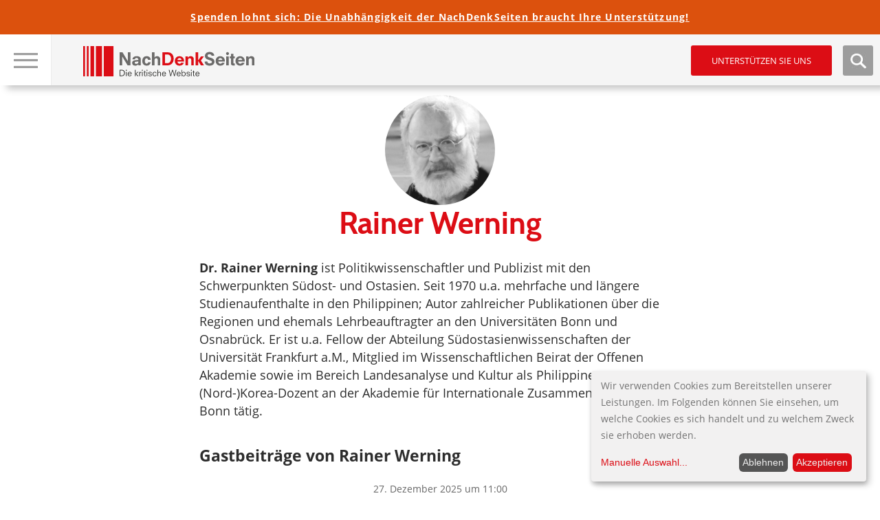

--- FILE ---
content_type: text/html; charset=utf-8
request_url: https://www.google.com/recaptcha/api2/anchor?ar=1&k=6LfyBhgTAAAAAKmXzJ_dPo_50NBEbnu6IiFdbOmL&co=aHR0cHM6Ly93d3cubmFjaGRlbmtzZWl0ZW4uZGU6NDQz&hl=de&type=image&v=9TiwnJFHeuIw_s0wSd3fiKfN&theme=light&size=normal&anchor-ms=20000&execute-ms=30000&cb=ob0u57bnpnq8
body_size: 48998
content:
<!DOCTYPE HTML><html dir="ltr" lang="de"><head><meta http-equiv="Content-Type" content="text/html; charset=UTF-8">
<meta http-equiv="X-UA-Compatible" content="IE=edge">
<title>reCAPTCHA</title>
<style type="text/css">
/* cyrillic-ext */
@font-face {
  font-family: 'Roboto';
  font-style: normal;
  font-weight: 400;
  font-stretch: 100%;
  src: url(//fonts.gstatic.com/s/roboto/v48/KFO7CnqEu92Fr1ME7kSn66aGLdTylUAMa3GUBHMdazTgWw.woff2) format('woff2');
  unicode-range: U+0460-052F, U+1C80-1C8A, U+20B4, U+2DE0-2DFF, U+A640-A69F, U+FE2E-FE2F;
}
/* cyrillic */
@font-face {
  font-family: 'Roboto';
  font-style: normal;
  font-weight: 400;
  font-stretch: 100%;
  src: url(//fonts.gstatic.com/s/roboto/v48/KFO7CnqEu92Fr1ME7kSn66aGLdTylUAMa3iUBHMdazTgWw.woff2) format('woff2');
  unicode-range: U+0301, U+0400-045F, U+0490-0491, U+04B0-04B1, U+2116;
}
/* greek-ext */
@font-face {
  font-family: 'Roboto';
  font-style: normal;
  font-weight: 400;
  font-stretch: 100%;
  src: url(//fonts.gstatic.com/s/roboto/v48/KFO7CnqEu92Fr1ME7kSn66aGLdTylUAMa3CUBHMdazTgWw.woff2) format('woff2');
  unicode-range: U+1F00-1FFF;
}
/* greek */
@font-face {
  font-family: 'Roboto';
  font-style: normal;
  font-weight: 400;
  font-stretch: 100%;
  src: url(//fonts.gstatic.com/s/roboto/v48/KFO7CnqEu92Fr1ME7kSn66aGLdTylUAMa3-UBHMdazTgWw.woff2) format('woff2');
  unicode-range: U+0370-0377, U+037A-037F, U+0384-038A, U+038C, U+038E-03A1, U+03A3-03FF;
}
/* math */
@font-face {
  font-family: 'Roboto';
  font-style: normal;
  font-weight: 400;
  font-stretch: 100%;
  src: url(//fonts.gstatic.com/s/roboto/v48/KFO7CnqEu92Fr1ME7kSn66aGLdTylUAMawCUBHMdazTgWw.woff2) format('woff2');
  unicode-range: U+0302-0303, U+0305, U+0307-0308, U+0310, U+0312, U+0315, U+031A, U+0326-0327, U+032C, U+032F-0330, U+0332-0333, U+0338, U+033A, U+0346, U+034D, U+0391-03A1, U+03A3-03A9, U+03B1-03C9, U+03D1, U+03D5-03D6, U+03F0-03F1, U+03F4-03F5, U+2016-2017, U+2034-2038, U+203C, U+2040, U+2043, U+2047, U+2050, U+2057, U+205F, U+2070-2071, U+2074-208E, U+2090-209C, U+20D0-20DC, U+20E1, U+20E5-20EF, U+2100-2112, U+2114-2115, U+2117-2121, U+2123-214F, U+2190, U+2192, U+2194-21AE, U+21B0-21E5, U+21F1-21F2, U+21F4-2211, U+2213-2214, U+2216-22FF, U+2308-230B, U+2310, U+2319, U+231C-2321, U+2336-237A, U+237C, U+2395, U+239B-23B7, U+23D0, U+23DC-23E1, U+2474-2475, U+25AF, U+25B3, U+25B7, U+25BD, U+25C1, U+25CA, U+25CC, U+25FB, U+266D-266F, U+27C0-27FF, U+2900-2AFF, U+2B0E-2B11, U+2B30-2B4C, U+2BFE, U+3030, U+FF5B, U+FF5D, U+1D400-1D7FF, U+1EE00-1EEFF;
}
/* symbols */
@font-face {
  font-family: 'Roboto';
  font-style: normal;
  font-weight: 400;
  font-stretch: 100%;
  src: url(//fonts.gstatic.com/s/roboto/v48/KFO7CnqEu92Fr1ME7kSn66aGLdTylUAMaxKUBHMdazTgWw.woff2) format('woff2');
  unicode-range: U+0001-000C, U+000E-001F, U+007F-009F, U+20DD-20E0, U+20E2-20E4, U+2150-218F, U+2190, U+2192, U+2194-2199, U+21AF, U+21E6-21F0, U+21F3, U+2218-2219, U+2299, U+22C4-22C6, U+2300-243F, U+2440-244A, U+2460-24FF, U+25A0-27BF, U+2800-28FF, U+2921-2922, U+2981, U+29BF, U+29EB, U+2B00-2BFF, U+4DC0-4DFF, U+FFF9-FFFB, U+10140-1018E, U+10190-1019C, U+101A0, U+101D0-101FD, U+102E0-102FB, U+10E60-10E7E, U+1D2C0-1D2D3, U+1D2E0-1D37F, U+1F000-1F0FF, U+1F100-1F1AD, U+1F1E6-1F1FF, U+1F30D-1F30F, U+1F315, U+1F31C, U+1F31E, U+1F320-1F32C, U+1F336, U+1F378, U+1F37D, U+1F382, U+1F393-1F39F, U+1F3A7-1F3A8, U+1F3AC-1F3AF, U+1F3C2, U+1F3C4-1F3C6, U+1F3CA-1F3CE, U+1F3D4-1F3E0, U+1F3ED, U+1F3F1-1F3F3, U+1F3F5-1F3F7, U+1F408, U+1F415, U+1F41F, U+1F426, U+1F43F, U+1F441-1F442, U+1F444, U+1F446-1F449, U+1F44C-1F44E, U+1F453, U+1F46A, U+1F47D, U+1F4A3, U+1F4B0, U+1F4B3, U+1F4B9, U+1F4BB, U+1F4BF, U+1F4C8-1F4CB, U+1F4D6, U+1F4DA, U+1F4DF, U+1F4E3-1F4E6, U+1F4EA-1F4ED, U+1F4F7, U+1F4F9-1F4FB, U+1F4FD-1F4FE, U+1F503, U+1F507-1F50B, U+1F50D, U+1F512-1F513, U+1F53E-1F54A, U+1F54F-1F5FA, U+1F610, U+1F650-1F67F, U+1F687, U+1F68D, U+1F691, U+1F694, U+1F698, U+1F6AD, U+1F6B2, U+1F6B9-1F6BA, U+1F6BC, U+1F6C6-1F6CF, U+1F6D3-1F6D7, U+1F6E0-1F6EA, U+1F6F0-1F6F3, U+1F6F7-1F6FC, U+1F700-1F7FF, U+1F800-1F80B, U+1F810-1F847, U+1F850-1F859, U+1F860-1F887, U+1F890-1F8AD, U+1F8B0-1F8BB, U+1F8C0-1F8C1, U+1F900-1F90B, U+1F93B, U+1F946, U+1F984, U+1F996, U+1F9E9, U+1FA00-1FA6F, U+1FA70-1FA7C, U+1FA80-1FA89, U+1FA8F-1FAC6, U+1FACE-1FADC, U+1FADF-1FAE9, U+1FAF0-1FAF8, U+1FB00-1FBFF;
}
/* vietnamese */
@font-face {
  font-family: 'Roboto';
  font-style: normal;
  font-weight: 400;
  font-stretch: 100%;
  src: url(//fonts.gstatic.com/s/roboto/v48/KFO7CnqEu92Fr1ME7kSn66aGLdTylUAMa3OUBHMdazTgWw.woff2) format('woff2');
  unicode-range: U+0102-0103, U+0110-0111, U+0128-0129, U+0168-0169, U+01A0-01A1, U+01AF-01B0, U+0300-0301, U+0303-0304, U+0308-0309, U+0323, U+0329, U+1EA0-1EF9, U+20AB;
}
/* latin-ext */
@font-face {
  font-family: 'Roboto';
  font-style: normal;
  font-weight: 400;
  font-stretch: 100%;
  src: url(//fonts.gstatic.com/s/roboto/v48/KFO7CnqEu92Fr1ME7kSn66aGLdTylUAMa3KUBHMdazTgWw.woff2) format('woff2');
  unicode-range: U+0100-02BA, U+02BD-02C5, U+02C7-02CC, U+02CE-02D7, U+02DD-02FF, U+0304, U+0308, U+0329, U+1D00-1DBF, U+1E00-1E9F, U+1EF2-1EFF, U+2020, U+20A0-20AB, U+20AD-20C0, U+2113, U+2C60-2C7F, U+A720-A7FF;
}
/* latin */
@font-face {
  font-family: 'Roboto';
  font-style: normal;
  font-weight: 400;
  font-stretch: 100%;
  src: url(//fonts.gstatic.com/s/roboto/v48/KFO7CnqEu92Fr1ME7kSn66aGLdTylUAMa3yUBHMdazQ.woff2) format('woff2');
  unicode-range: U+0000-00FF, U+0131, U+0152-0153, U+02BB-02BC, U+02C6, U+02DA, U+02DC, U+0304, U+0308, U+0329, U+2000-206F, U+20AC, U+2122, U+2191, U+2193, U+2212, U+2215, U+FEFF, U+FFFD;
}
/* cyrillic-ext */
@font-face {
  font-family: 'Roboto';
  font-style: normal;
  font-weight: 500;
  font-stretch: 100%;
  src: url(//fonts.gstatic.com/s/roboto/v48/KFO7CnqEu92Fr1ME7kSn66aGLdTylUAMa3GUBHMdazTgWw.woff2) format('woff2');
  unicode-range: U+0460-052F, U+1C80-1C8A, U+20B4, U+2DE0-2DFF, U+A640-A69F, U+FE2E-FE2F;
}
/* cyrillic */
@font-face {
  font-family: 'Roboto';
  font-style: normal;
  font-weight: 500;
  font-stretch: 100%;
  src: url(//fonts.gstatic.com/s/roboto/v48/KFO7CnqEu92Fr1ME7kSn66aGLdTylUAMa3iUBHMdazTgWw.woff2) format('woff2');
  unicode-range: U+0301, U+0400-045F, U+0490-0491, U+04B0-04B1, U+2116;
}
/* greek-ext */
@font-face {
  font-family: 'Roboto';
  font-style: normal;
  font-weight: 500;
  font-stretch: 100%;
  src: url(//fonts.gstatic.com/s/roboto/v48/KFO7CnqEu92Fr1ME7kSn66aGLdTylUAMa3CUBHMdazTgWw.woff2) format('woff2');
  unicode-range: U+1F00-1FFF;
}
/* greek */
@font-face {
  font-family: 'Roboto';
  font-style: normal;
  font-weight: 500;
  font-stretch: 100%;
  src: url(//fonts.gstatic.com/s/roboto/v48/KFO7CnqEu92Fr1ME7kSn66aGLdTylUAMa3-UBHMdazTgWw.woff2) format('woff2');
  unicode-range: U+0370-0377, U+037A-037F, U+0384-038A, U+038C, U+038E-03A1, U+03A3-03FF;
}
/* math */
@font-face {
  font-family: 'Roboto';
  font-style: normal;
  font-weight: 500;
  font-stretch: 100%;
  src: url(//fonts.gstatic.com/s/roboto/v48/KFO7CnqEu92Fr1ME7kSn66aGLdTylUAMawCUBHMdazTgWw.woff2) format('woff2');
  unicode-range: U+0302-0303, U+0305, U+0307-0308, U+0310, U+0312, U+0315, U+031A, U+0326-0327, U+032C, U+032F-0330, U+0332-0333, U+0338, U+033A, U+0346, U+034D, U+0391-03A1, U+03A3-03A9, U+03B1-03C9, U+03D1, U+03D5-03D6, U+03F0-03F1, U+03F4-03F5, U+2016-2017, U+2034-2038, U+203C, U+2040, U+2043, U+2047, U+2050, U+2057, U+205F, U+2070-2071, U+2074-208E, U+2090-209C, U+20D0-20DC, U+20E1, U+20E5-20EF, U+2100-2112, U+2114-2115, U+2117-2121, U+2123-214F, U+2190, U+2192, U+2194-21AE, U+21B0-21E5, U+21F1-21F2, U+21F4-2211, U+2213-2214, U+2216-22FF, U+2308-230B, U+2310, U+2319, U+231C-2321, U+2336-237A, U+237C, U+2395, U+239B-23B7, U+23D0, U+23DC-23E1, U+2474-2475, U+25AF, U+25B3, U+25B7, U+25BD, U+25C1, U+25CA, U+25CC, U+25FB, U+266D-266F, U+27C0-27FF, U+2900-2AFF, U+2B0E-2B11, U+2B30-2B4C, U+2BFE, U+3030, U+FF5B, U+FF5D, U+1D400-1D7FF, U+1EE00-1EEFF;
}
/* symbols */
@font-face {
  font-family: 'Roboto';
  font-style: normal;
  font-weight: 500;
  font-stretch: 100%;
  src: url(//fonts.gstatic.com/s/roboto/v48/KFO7CnqEu92Fr1ME7kSn66aGLdTylUAMaxKUBHMdazTgWw.woff2) format('woff2');
  unicode-range: U+0001-000C, U+000E-001F, U+007F-009F, U+20DD-20E0, U+20E2-20E4, U+2150-218F, U+2190, U+2192, U+2194-2199, U+21AF, U+21E6-21F0, U+21F3, U+2218-2219, U+2299, U+22C4-22C6, U+2300-243F, U+2440-244A, U+2460-24FF, U+25A0-27BF, U+2800-28FF, U+2921-2922, U+2981, U+29BF, U+29EB, U+2B00-2BFF, U+4DC0-4DFF, U+FFF9-FFFB, U+10140-1018E, U+10190-1019C, U+101A0, U+101D0-101FD, U+102E0-102FB, U+10E60-10E7E, U+1D2C0-1D2D3, U+1D2E0-1D37F, U+1F000-1F0FF, U+1F100-1F1AD, U+1F1E6-1F1FF, U+1F30D-1F30F, U+1F315, U+1F31C, U+1F31E, U+1F320-1F32C, U+1F336, U+1F378, U+1F37D, U+1F382, U+1F393-1F39F, U+1F3A7-1F3A8, U+1F3AC-1F3AF, U+1F3C2, U+1F3C4-1F3C6, U+1F3CA-1F3CE, U+1F3D4-1F3E0, U+1F3ED, U+1F3F1-1F3F3, U+1F3F5-1F3F7, U+1F408, U+1F415, U+1F41F, U+1F426, U+1F43F, U+1F441-1F442, U+1F444, U+1F446-1F449, U+1F44C-1F44E, U+1F453, U+1F46A, U+1F47D, U+1F4A3, U+1F4B0, U+1F4B3, U+1F4B9, U+1F4BB, U+1F4BF, U+1F4C8-1F4CB, U+1F4D6, U+1F4DA, U+1F4DF, U+1F4E3-1F4E6, U+1F4EA-1F4ED, U+1F4F7, U+1F4F9-1F4FB, U+1F4FD-1F4FE, U+1F503, U+1F507-1F50B, U+1F50D, U+1F512-1F513, U+1F53E-1F54A, U+1F54F-1F5FA, U+1F610, U+1F650-1F67F, U+1F687, U+1F68D, U+1F691, U+1F694, U+1F698, U+1F6AD, U+1F6B2, U+1F6B9-1F6BA, U+1F6BC, U+1F6C6-1F6CF, U+1F6D3-1F6D7, U+1F6E0-1F6EA, U+1F6F0-1F6F3, U+1F6F7-1F6FC, U+1F700-1F7FF, U+1F800-1F80B, U+1F810-1F847, U+1F850-1F859, U+1F860-1F887, U+1F890-1F8AD, U+1F8B0-1F8BB, U+1F8C0-1F8C1, U+1F900-1F90B, U+1F93B, U+1F946, U+1F984, U+1F996, U+1F9E9, U+1FA00-1FA6F, U+1FA70-1FA7C, U+1FA80-1FA89, U+1FA8F-1FAC6, U+1FACE-1FADC, U+1FADF-1FAE9, U+1FAF0-1FAF8, U+1FB00-1FBFF;
}
/* vietnamese */
@font-face {
  font-family: 'Roboto';
  font-style: normal;
  font-weight: 500;
  font-stretch: 100%;
  src: url(//fonts.gstatic.com/s/roboto/v48/KFO7CnqEu92Fr1ME7kSn66aGLdTylUAMa3OUBHMdazTgWw.woff2) format('woff2');
  unicode-range: U+0102-0103, U+0110-0111, U+0128-0129, U+0168-0169, U+01A0-01A1, U+01AF-01B0, U+0300-0301, U+0303-0304, U+0308-0309, U+0323, U+0329, U+1EA0-1EF9, U+20AB;
}
/* latin-ext */
@font-face {
  font-family: 'Roboto';
  font-style: normal;
  font-weight: 500;
  font-stretch: 100%;
  src: url(//fonts.gstatic.com/s/roboto/v48/KFO7CnqEu92Fr1ME7kSn66aGLdTylUAMa3KUBHMdazTgWw.woff2) format('woff2');
  unicode-range: U+0100-02BA, U+02BD-02C5, U+02C7-02CC, U+02CE-02D7, U+02DD-02FF, U+0304, U+0308, U+0329, U+1D00-1DBF, U+1E00-1E9F, U+1EF2-1EFF, U+2020, U+20A0-20AB, U+20AD-20C0, U+2113, U+2C60-2C7F, U+A720-A7FF;
}
/* latin */
@font-face {
  font-family: 'Roboto';
  font-style: normal;
  font-weight: 500;
  font-stretch: 100%;
  src: url(//fonts.gstatic.com/s/roboto/v48/KFO7CnqEu92Fr1ME7kSn66aGLdTylUAMa3yUBHMdazQ.woff2) format('woff2');
  unicode-range: U+0000-00FF, U+0131, U+0152-0153, U+02BB-02BC, U+02C6, U+02DA, U+02DC, U+0304, U+0308, U+0329, U+2000-206F, U+20AC, U+2122, U+2191, U+2193, U+2212, U+2215, U+FEFF, U+FFFD;
}
/* cyrillic-ext */
@font-face {
  font-family: 'Roboto';
  font-style: normal;
  font-weight: 900;
  font-stretch: 100%;
  src: url(//fonts.gstatic.com/s/roboto/v48/KFO7CnqEu92Fr1ME7kSn66aGLdTylUAMa3GUBHMdazTgWw.woff2) format('woff2');
  unicode-range: U+0460-052F, U+1C80-1C8A, U+20B4, U+2DE0-2DFF, U+A640-A69F, U+FE2E-FE2F;
}
/* cyrillic */
@font-face {
  font-family: 'Roboto';
  font-style: normal;
  font-weight: 900;
  font-stretch: 100%;
  src: url(//fonts.gstatic.com/s/roboto/v48/KFO7CnqEu92Fr1ME7kSn66aGLdTylUAMa3iUBHMdazTgWw.woff2) format('woff2');
  unicode-range: U+0301, U+0400-045F, U+0490-0491, U+04B0-04B1, U+2116;
}
/* greek-ext */
@font-face {
  font-family: 'Roboto';
  font-style: normal;
  font-weight: 900;
  font-stretch: 100%;
  src: url(//fonts.gstatic.com/s/roboto/v48/KFO7CnqEu92Fr1ME7kSn66aGLdTylUAMa3CUBHMdazTgWw.woff2) format('woff2');
  unicode-range: U+1F00-1FFF;
}
/* greek */
@font-face {
  font-family: 'Roboto';
  font-style: normal;
  font-weight: 900;
  font-stretch: 100%;
  src: url(//fonts.gstatic.com/s/roboto/v48/KFO7CnqEu92Fr1ME7kSn66aGLdTylUAMa3-UBHMdazTgWw.woff2) format('woff2');
  unicode-range: U+0370-0377, U+037A-037F, U+0384-038A, U+038C, U+038E-03A1, U+03A3-03FF;
}
/* math */
@font-face {
  font-family: 'Roboto';
  font-style: normal;
  font-weight: 900;
  font-stretch: 100%;
  src: url(//fonts.gstatic.com/s/roboto/v48/KFO7CnqEu92Fr1ME7kSn66aGLdTylUAMawCUBHMdazTgWw.woff2) format('woff2');
  unicode-range: U+0302-0303, U+0305, U+0307-0308, U+0310, U+0312, U+0315, U+031A, U+0326-0327, U+032C, U+032F-0330, U+0332-0333, U+0338, U+033A, U+0346, U+034D, U+0391-03A1, U+03A3-03A9, U+03B1-03C9, U+03D1, U+03D5-03D6, U+03F0-03F1, U+03F4-03F5, U+2016-2017, U+2034-2038, U+203C, U+2040, U+2043, U+2047, U+2050, U+2057, U+205F, U+2070-2071, U+2074-208E, U+2090-209C, U+20D0-20DC, U+20E1, U+20E5-20EF, U+2100-2112, U+2114-2115, U+2117-2121, U+2123-214F, U+2190, U+2192, U+2194-21AE, U+21B0-21E5, U+21F1-21F2, U+21F4-2211, U+2213-2214, U+2216-22FF, U+2308-230B, U+2310, U+2319, U+231C-2321, U+2336-237A, U+237C, U+2395, U+239B-23B7, U+23D0, U+23DC-23E1, U+2474-2475, U+25AF, U+25B3, U+25B7, U+25BD, U+25C1, U+25CA, U+25CC, U+25FB, U+266D-266F, U+27C0-27FF, U+2900-2AFF, U+2B0E-2B11, U+2B30-2B4C, U+2BFE, U+3030, U+FF5B, U+FF5D, U+1D400-1D7FF, U+1EE00-1EEFF;
}
/* symbols */
@font-face {
  font-family: 'Roboto';
  font-style: normal;
  font-weight: 900;
  font-stretch: 100%;
  src: url(//fonts.gstatic.com/s/roboto/v48/KFO7CnqEu92Fr1ME7kSn66aGLdTylUAMaxKUBHMdazTgWw.woff2) format('woff2');
  unicode-range: U+0001-000C, U+000E-001F, U+007F-009F, U+20DD-20E0, U+20E2-20E4, U+2150-218F, U+2190, U+2192, U+2194-2199, U+21AF, U+21E6-21F0, U+21F3, U+2218-2219, U+2299, U+22C4-22C6, U+2300-243F, U+2440-244A, U+2460-24FF, U+25A0-27BF, U+2800-28FF, U+2921-2922, U+2981, U+29BF, U+29EB, U+2B00-2BFF, U+4DC0-4DFF, U+FFF9-FFFB, U+10140-1018E, U+10190-1019C, U+101A0, U+101D0-101FD, U+102E0-102FB, U+10E60-10E7E, U+1D2C0-1D2D3, U+1D2E0-1D37F, U+1F000-1F0FF, U+1F100-1F1AD, U+1F1E6-1F1FF, U+1F30D-1F30F, U+1F315, U+1F31C, U+1F31E, U+1F320-1F32C, U+1F336, U+1F378, U+1F37D, U+1F382, U+1F393-1F39F, U+1F3A7-1F3A8, U+1F3AC-1F3AF, U+1F3C2, U+1F3C4-1F3C6, U+1F3CA-1F3CE, U+1F3D4-1F3E0, U+1F3ED, U+1F3F1-1F3F3, U+1F3F5-1F3F7, U+1F408, U+1F415, U+1F41F, U+1F426, U+1F43F, U+1F441-1F442, U+1F444, U+1F446-1F449, U+1F44C-1F44E, U+1F453, U+1F46A, U+1F47D, U+1F4A3, U+1F4B0, U+1F4B3, U+1F4B9, U+1F4BB, U+1F4BF, U+1F4C8-1F4CB, U+1F4D6, U+1F4DA, U+1F4DF, U+1F4E3-1F4E6, U+1F4EA-1F4ED, U+1F4F7, U+1F4F9-1F4FB, U+1F4FD-1F4FE, U+1F503, U+1F507-1F50B, U+1F50D, U+1F512-1F513, U+1F53E-1F54A, U+1F54F-1F5FA, U+1F610, U+1F650-1F67F, U+1F687, U+1F68D, U+1F691, U+1F694, U+1F698, U+1F6AD, U+1F6B2, U+1F6B9-1F6BA, U+1F6BC, U+1F6C6-1F6CF, U+1F6D3-1F6D7, U+1F6E0-1F6EA, U+1F6F0-1F6F3, U+1F6F7-1F6FC, U+1F700-1F7FF, U+1F800-1F80B, U+1F810-1F847, U+1F850-1F859, U+1F860-1F887, U+1F890-1F8AD, U+1F8B0-1F8BB, U+1F8C0-1F8C1, U+1F900-1F90B, U+1F93B, U+1F946, U+1F984, U+1F996, U+1F9E9, U+1FA00-1FA6F, U+1FA70-1FA7C, U+1FA80-1FA89, U+1FA8F-1FAC6, U+1FACE-1FADC, U+1FADF-1FAE9, U+1FAF0-1FAF8, U+1FB00-1FBFF;
}
/* vietnamese */
@font-face {
  font-family: 'Roboto';
  font-style: normal;
  font-weight: 900;
  font-stretch: 100%;
  src: url(//fonts.gstatic.com/s/roboto/v48/KFO7CnqEu92Fr1ME7kSn66aGLdTylUAMa3OUBHMdazTgWw.woff2) format('woff2');
  unicode-range: U+0102-0103, U+0110-0111, U+0128-0129, U+0168-0169, U+01A0-01A1, U+01AF-01B0, U+0300-0301, U+0303-0304, U+0308-0309, U+0323, U+0329, U+1EA0-1EF9, U+20AB;
}
/* latin-ext */
@font-face {
  font-family: 'Roboto';
  font-style: normal;
  font-weight: 900;
  font-stretch: 100%;
  src: url(//fonts.gstatic.com/s/roboto/v48/KFO7CnqEu92Fr1ME7kSn66aGLdTylUAMa3KUBHMdazTgWw.woff2) format('woff2');
  unicode-range: U+0100-02BA, U+02BD-02C5, U+02C7-02CC, U+02CE-02D7, U+02DD-02FF, U+0304, U+0308, U+0329, U+1D00-1DBF, U+1E00-1E9F, U+1EF2-1EFF, U+2020, U+20A0-20AB, U+20AD-20C0, U+2113, U+2C60-2C7F, U+A720-A7FF;
}
/* latin */
@font-face {
  font-family: 'Roboto';
  font-style: normal;
  font-weight: 900;
  font-stretch: 100%;
  src: url(//fonts.gstatic.com/s/roboto/v48/KFO7CnqEu92Fr1ME7kSn66aGLdTylUAMa3yUBHMdazQ.woff2) format('woff2');
  unicode-range: U+0000-00FF, U+0131, U+0152-0153, U+02BB-02BC, U+02C6, U+02DA, U+02DC, U+0304, U+0308, U+0329, U+2000-206F, U+20AC, U+2122, U+2191, U+2193, U+2212, U+2215, U+FEFF, U+FFFD;
}

</style>
<link rel="stylesheet" type="text/css" href="https://www.gstatic.com/recaptcha/releases/9TiwnJFHeuIw_s0wSd3fiKfN/styles__ltr.css">
<script nonce="x1Gi8wZgxBjsFRphcNnuyA" type="text/javascript">window['__recaptcha_api'] = 'https://www.google.com/recaptcha/api2/';</script>
<script type="text/javascript" src="https://www.gstatic.com/recaptcha/releases/9TiwnJFHeuIw_s0wSd3fiKfN/recaptcha__de.js" nonce="x1Gi8wZgxBjsFRphcNnuyA">
      
    </script></head>
<body><div id="rc-anchor-alert" class="rc-anchor-alert"></div>
<input type="hidden" id="recaptcha-token" value="[base64]">
<script type="text/javascript" nonce="x1Gi8wZgxBjsFRphcNnuyA">
      recaptcha.anchor.Main.init("[\x22ainput\x22,[\x22bgdata\x22,\x22\x22,\[base64]/[base64]/[base64]/[base64]/cjw8ejpyPj4+eil9Y2F0Y2gobCl7dGhyb3cgbDt9fSxIPWZ1bmN0aW9uKHcsdCx6KXtpZih3PT0xOTR8fHc9PTIwOCl0LnZbd10/dC52W3ddLmNvbmNhdCh6KTp0LnZbd109b2Yoeix0KTtlbHNle2lmKHQuYkImJnchPTMxNylyZXR1cm47dz09NjZ8fHc9PTEyMnx8dz09NDcwfHx3PT00NHx8dz09NDE2fHx3PT0zOTd8fHc9PTQyMXx8dz09Njh8fHc9PTcwfHx3PT0xODQ/[base64]/[base64]/[base64]/bmV3IGRbVl0oSlswXSk6cD09Mj9uZXcgZFtWXShKWzBdLEpbMV0pOnA9PTM/bmV3IGRbVl0oSlswXSxKWzFdLEpbMl0pOnA9PTQ/[base64]/[base64]/[base64]/[base64]\x22,\[base64]\\u003d\\u003d\x22,\x22wrhcw7LDo8KYI8KhT8KMcQ7DisKDw5YUAWbClsOQEEnDoSbDpWHCnWwBewvCtwTDplNNKnR3V8OMVsOVw5J4HXvCuwtICcKifgFwwrsXw5PDpMK4IsKEwqLCssKPw4xWw7hKCMKmN2/[base64]/[base64]/[base64]/[base64]/Dg8KLa3pNG2c9ZMO6eMKsCQBSYwLCkMOVXcKbOmtqYhZPVRU9w7fDowdJO8KHw7/ChAHCuCRiw5oJwrccN3IBwqLCkUTCu03DtsKbw794w5cYIcORw5wQwr/CgsKzIU3DtsOZdMKLD8Kgw5bDp8Ohw6XCkDrDsgAzIzLCowJCIknCt8OOw6Q8w4TDncOkwonDuSQRwp4rHEDDiiAlwrzDiwfClEEmwp/DuwTDrjHCssKLw5QbL8O3HcKgw7nDu8K/WGAhw7LDlsOcJ0kQccKdXSXDmAo8w6/Di2d0WsOuwrN5AzLDplRLw5zDl8OTwow8w658wpjDi8OIwpZUJWDCnidKw49Hw5/[base64]/DssOCw6QLfcKewoXDpwstwr/Du8OKfMKew64sJ8OVQcOPCcOsYcKMw5vDiHDCscK7K8KZQUXCjQHDmnYWwoR7w5nDv3LCoSzCssKRTMOTVhXDv8OKJMKaScOJEAzChcOpwqvDvF4LEMO/C8KRwp7DkCbDtsO4wpDCjMK5Z8Kgw5XCs8Onw6zDtzMXH8KwacODAB5MGMOiWQTDmDzDlsK0f8KZXcK4wr/CjsK8KXTClMK8w67Djw5HwrfCmRY0HsO4HX1kwoPDo1bDpMOow7zDucK4w4oFdcOnwoPCvMO1ScOuwqtlwo7DoMKXw5jChsKUIRh/wpxvaWjDhmDCrHrCrg/DqEzDm8O8RSoXw4HDsS7DtnF2YlbCtcK7N8O7wqDDrcKcLsOhw6LDvcOyw69VVGcgTg4YUQU8w7vDuMODwq/DnDQtHiwkwpHCvzRwDsOrWxQ/TsOyOnUtcCDCicOHwoYcLDLDgnLDn3DDo8O/AcOIw54VeMO1wrHDk0nCszbCtQvDoMKUIWUwwrF2wqjCgXbDrT09w79HAjoDUMKwFsOGw73ClcOHUXfDvsK4WcOdwrI1Z8Kiw5IRw5PDkjMCQ8KKWAFsWMOawrVJw6vCkQ/[base64]/CosOQCT/[base64]/Jg1JY8O2Z8KrwpjDi8OKYSPDpnTDgSzCmQ5vwq1qw40HO8KUw6vDpWwGY1daw551HBtiw43CnR4wwq0Uw5cow6V/R8O4PS49wqnCtGLCm8KQwpzCk8O3wrVgICzCo2c+w6jCn8OqwrkSwowDwq7DmmvDnFfCqcKjQ8K9wpgOZAVIfcK6VsKSU31MISMFXMOUHMOJasO/w6N5IwNJwqfCp8K/[base64]/w5MjQ8KORT7DmcOhDsOURMKQDcOjOMK0ZinCpcKmMsOxw6V/Gy8qw5HCvm3Dp3PDp8OeQDDDlGIswqdAOMKuwqA2w7JbQMKMMcOmKScaOSg0w4Ipw7fDoBDDmwIkw5/ClsOXR1giS8OxwqbDkkA+w6IyWMOew5LCmMKzwqLCkEnDnCZ4IBktV8KNMsOlS8OmTMKiwqBJw5ZRwrwocMOSw4xQLsOldWlhTsOzwpI8w5jCphc8eSFTw6lDwq3Cq3B+woPDvMOWai0GUMOpDw/CjR3CrMKKCcO7LUzDik7ChMKSVcK4wqFVwo/Cv8KJKkbCosOwTz5wwqBwHwnDvU3DkTHDkETCgnZrw7Q/w45Uw4h6wrUbw7bDkMOcTcKVfcKOwo3Cp8OmwpFyZcOBDwHCl8Kaw4fCt8KNwp0/[base64]/w7d8JUIxw4VePcK/wpdww6csMMKDIC3Dp8Kww5DDmcOQwpDDkw8iw58hO8O8w5bDoiXCt8OoEsOrwp1Qw4Ahwp18wo1RZU/Dk0law4AsdcO3w7l/J8KDT8OGNRRaw5/DsAfCmlLCgXXCjWLClGfDm1AxDgfCg1XCsExLVsOVwpcOwo9uwpk/[base64]/CnT7ChmJDw51ew4/DtR/DnjUUUsOYES3Du8OUAlbDswo0fMKdwoPDgMOnf8KoMjZFw4ZXf8Ksw4DCgsOzw6PCvcKPdSYRwozCpTh2AcKzw4/Cgwc1NBLDhsKWwqMLw43DgwdLDcK0wqDCiX/DsUFgwo7DhsOHw7jCg8Oow4NCIsO+dHAlT8OLZ3llERdRw6XDqhljwoIYwokQwpPDnCxSwojDvDs2wph5wrB+WjnCk8KuwrZ1w6hQJwRww4VPw47CqsOhFwVwCEDDk3jCpMKKwqTDqywVwoA4wonDsDTDr8K8w4/DnVxNw5ZYw68AdsKswofDmTbDnSw8RVdAwr/DvSHDugPDhFAzwoPChzDCgkQxw5R7w6nDpkPCscKoacKGworDksOow7UkFDkrw4pqN8K1wrfCjHLDvcKsw4cKwp3CosKnw5fCnwtvwqPDrAJrE8OZbgZWw7nDr8Obw6/Djw0HIsO5YcKHwp4CWMOiGExowrMzecO5w5J7w4w/w5bDtRwjw4jCgsKDw5DCvcKxDWc1IcOXKS/DilbDnAVgwrrCmMKawrLDuBTDkMK8OynDlcKCwrnCmsKqcVvChmzDhFs9wqHClMKaKMK3AMK1w6diw4nDmsOhw7FVw5rDtsK8wqfCr2PDiRJNVMO/wqsoCkjCtMKQw4/CvcOKwq3CqmrCqMKbw77CmQvDucKYw63CucKbw4cuERlrdcOBwqEjwr5SFsOEPSYOR8KhL3jDvcKRcsOTw6LCpHjCljFgGzgiw77DuBctY2nCq8KgCAXDnsKdw5RyGXTCrzrDj8OWw54cwqbDhcOiYgvDq8Ozw6U0X8KnwprDjMOkGC85UF/Dvm8EwrkJBMK4JsKzwoUyw59ew4fCjMOoUsK4w5Ztw5XClcKEwrB9w6DCr03CqcOtT2MvwrbCq0FjM8KXfsKSwonCrsOkw6vCq0jCvMKGfD48w4PCo1DCpGbDkSjDtcK+woASworCnsOwwqh0YzpjXMO4HlUXw5HDti1GewNkRsOpecOBwp/[base64]/DncKQGUVSE8KSbTtMwpTCh8OqGjhVw7ppEXlJw78xWBXDnMKRw6IuI8OjwoXChMOCMlXChsOMwrfCsQ7DvsOJwoAww4kpfizCksK5fMO2QR7DssOMTj/[base64]/RjYjwrZpN0o5w6t9T2/CvBjDshEQwo8nw60swrwpw6AJwr3CjCxaLMKuw4zDixo8wpjDkmHCjsK2RcKiwojDv8OIwp3CjcOgw5XDoEvDiHx1wq3Cu3NOTsOhw4E+w5XCqwjCmsO3U8K0w6/ClcOwCMKuw5V3SADCmsOUK0kCHU9FAkFVMV3Dt8O8VW40w7xBwrMQDxJgwobDlsKWUkZUdsKXG24ZYGstTsO9ZMO4KcKPGMKRwqcZw4ZhwqgRwoMXw7RLRVYTRnJWwrpJdxjDk8OMw5hAwp/DuC3DuTbCgsONw4nCtG3Dj8OFbcKZw6wDw6LCglsQUQp7HcKTNkQlL8ODGsKZZALDgT3DrsK3HDZzwpEKw7dvw6XCmMOYaic3RcKpwrbCghrDgHrCpMKzwqHDhlJZZ3Ukw6Qmw5XCmh/DnBnCqQVJwqnChVnDtEzDmz/Dq8O4w74mw6FaC2vDg8K2wocDw4t8TMKtw53CusO3wqbDp3UHw4bCvMO9KMOMwpbCjMKGw4hFwo3CkcOpwro0wpPCmcOBwqZ8w5rCv0M5worCrsOSw6Fdw5RWw7NZMsK0SxDDvC3DpsKPwqFEwpbDj8OLC0vCusKtwp/CqmFeBMK/w5JMwpbCqcKfecKsOSDCmCvCgBvDmmI4H8KkJgzCkMKvw5JewpgSM8OBwq7DtB/DisONEnXCsH5nKMK6TsKeOlLDmzPCrzrDqGVxWsK1wqDDrnhgDGAXdih8GEVUw4tbIAPDnk7Dn8K3w7bDnkgbckDDgRQlZFvCpMO8w7VjEMOSCnZOw6FsK34iw43DusOswr/CvQ9aw59yTG0wwrxUw7nDmhRewo1oO8KDwonDp8OKwr8zwq1rF8OFwrfDosKcOsO7wqPDi0zDhRLCp8O9wozDizU+KwJgwrzDiAPDjcOOCT3ChDhSw6bDky3Cjgkuw655wp/DgsO+wrZywqrCoBfDsMORw7g9UycRwrAiAsKVw7HCoUPDp1LCmzDCj8O8w7Nnw5fCg8K/wovCvmJrTsOTwqvDtMKHwqpGFn7DpsODwpU3ecO5wrrDmMOjw6HDjcKjw7HDnhrCn8KKwpF+w5Ngw5oqIcO8e8Kzwo5HAcKXw7TCjcOFwq07Yx4NVivDmW3CsG/DokjCvFUnCcKsY8OTecKwWSoRw7MjPxvCoQvCh8KXFMKHw6vClkpnwpVhIMOVM8KYwrh1D8KIfcKmRippwowDeThtesOtw7bDmD/[base64]/DusOFKFbDp8O8w63DlcOEe8KCw4d0w68GfGQ5dz9nAifDpWtgw4kOw7nDiMK6w6PDlcOiBcOpwrAObMKWXcK8wp3CqEsIHUXCmifDrV7DlsOkw7XDn8Olwo1ew5MMZ0bDsQ7CvlPCuy/DrsONw7ltHMKewqFLS8K2NMOBKsOcw53CvMKZwoV/wp1WwpzDqw4zw61lwrXCkDRYa8KwOMOXw7PCjsKZWEFgwqHDgRhLJipAJ3HDvsK0V8KsOC8peMOYX8KFwp7CkcOaw5XDv8KUZm7CpsOZXMOpw4TDo8OhYHfDvkYtw7PDscKIWHTDgcOpwoHChF/CssOITcOdDMOYbsODw4HCr8KgCsOiwoo7w7JFK8Oiw4pDwq5ST3tvwp5VwpfDjsKSwplowp/DqcOlwqNYw7jDgXDDlsO3wrjCtmcJTMKlw5TDsg9qw6x4cMO3w4cqKMKFFjF3w5ZFOcOrAUs3w5AqwrtrwoN1MDd9JEXCu8OfQFrCkgAtw6HDksKuw6HDqGPDi2fChMK/w5wlw4HCn1JrHcK9w5wgw5rCtw3DkQHDq8ONw6nCg0vCucOnwpPDqFbDiMOjwrnCn8KLwqHDkGQtRcOcw6kFw6DDp8O/W3TDscKXVn/DqwrDnAY3wr7Dp0PDgjTCq8ONC1PDlcOEw5l6eMOKMgcxOCnCql8pwpF1ITHDuGjDjcOAw5gvwrpgw7F0HcOYw6leM8K+wpIReiQCwqTDkcO4B8OpQBECwqVGb8KuwrZ/HxZTw5jDncOlw58BVGvCqsO/BMO5wrHDgcKUwr7DvDrCrMK0Nn/Drk/CqFjDmHlWKsKhw5/ChTzCsT03YBfDqhYXwpTDkcOXDwUyw7dtwrkOwpTDmcOWw7krwrQNwr3DqMKofsKuU8KqYsKCwoTDssO0wr0sC8KtRE55wp/CrcOaa1xmOnp9RBBiw73DlmouH1obT37DvzrDuSXCjl02woTDmDMKw6jCjxjCncODw7EpdhBgRsKoOBrDnMKzwpERVQ/CoHA9w4PDjsKQXMOyPjHDhjEVw51HwrJ5CcOGJcOUw4DClcOLwp8jECBcaHLDpzLDmg/Dl8OPw6Ahc8KBwofDkE8ueVHDvUDDmsKyw7nDuz43w4jCgcOWHMOyLkkMwrHCj30twotAbcO8wq/CgHTDusKQwpJnMMOTw5TChCbDgjXDmsK0NzUjwr9ILnR8d8ODwpEuLH3CrsOcwrxlw73DhcOwaQktwoo8w5nDtcKhLTxGcMOUJmlBw7sIwp7Dmw4WEsOVwr0eJ3ECW1FEYU0owq9iP8OhAcKpSyfCmcKLb2rDpQHDv8KGdMKNC1smO8K/w6xXOcKUZAPDhsKHCsKgw4dMwpMbBD3DlsOUU8KwYVzCocK9w7cTw44Gw6vCpcOvw69aEFg6bMKrw7YFG8O0wpEbwqJrwo9rCcK4Rl/CtsKEfMOAAcO2K0HCpMOOwp7CoMKcTkxIw6XDsSIPHQHCnnfDkgEpw5PDlxrCpTMoUF/CnnZlwpDChMOPw67DtBQEw7/DmcOvw5jCmw0RJcKtwodXwrFtNcKFCxfCqMOpHcKuF1DCsMKMwocEwqUYOMKjw7bCm0E1w7XCtMKWKALCsEcNw69zw7jDtsOtw5k4wozDjl0Nw6cXw6QWcFTCpsO+B8OKCcO3HcKpVsKaA2VVRA4BTVjCgsOEw5rCsHF6w6Rlw4/DksOOc8KjwqvDti0RwpNVfV7DnQjDqAc3w7ILaRDDizNQwplSw7l0KcKTfVlew4hwYMKyNRk/w6ZgwrbDjEwHwqNJw5p/w6/Dux9qCShGM8KBWsKuGsOqZGQMRMOXwojCnMOVw6MUEMKXBcKVw6/DksOrG8Ocw4/[base64]/[base64]/[base64]/c35YSnsgw7HDocOzfWrDlTVbwpEHw7jCj8Ota8KUMsK4wrBXw41kAcK3wqjCkcK9SEjCrlHDpU8KwpPDhiYLLMOkUDoPZBFzwoTCpMO0EVJSHj/CucKpwqh1w7DCgsOvUcOrXMOuw6TDkQZdMUfCsCAUwq9swoHDkMK1azhRwoTCgkdDw43Cg8OCTMOEXcKFagRQw5bDrxbClkXCkmRoVcKWw49OXw0Nwpp0TirCvSs6T8KLworCnxRpw6vCuAjChsOhwpDDiDnDm8KPG8KLw6nCmyPDgsOywrDCkUTCoQ11wrwawrU/EFTCjcO/w4zDnMOLYcOGEgHCksOJaxRvw4EmbgjDn1HCpWZOIcK/XwfDiVTCvMKiwqvCtMKhbVABwrrDkcKYwqIYw453w5HDiwvDvMKMw41lw61Fw5dowr5aJcKvC2jDjsOgw6jDlsO5PcOHw5DDqnMAXMOgajXDg2F6f8KtIsO/w4B2dV5wwqkYwqrCkMOIQFLCtsK+N8OyRsOow5XCmgpbBMK1wqhGC2jDrhfCuDLDi8K3wq54IVzCk8KOwrzCrRxiWsO6w4/DlMKHaH7DlsKLwpIKGCtZw6ESw6HDq8O7H8Otw5jCuMKHw5wow7Jqwp0kw5HDmsOtbcOOcUbCu8K/RmwJY2zCsgRWcD3CrsKyFcOHwrJUw7lNw75Lw5HCg8KvwqhEw6HChsKlwo9VwrDDusKDw5gJCsKSGMOjRMKUSXh0VgPCkMOjcMKhw7fDmMKgw47CoWExwoXCsmgIFVzCuWzChwHCocKEQUvDl8K9LyMnw6XCqMKQwpFDQsKqw4dzw48KwohrMgxqMMK3wrZNw5/CnUXDgMOJJkrCnyDDm8OMwrVjWGI6HD/Cu8O/JcK4cMKxSMObw6McwqLDicOTLcONwrscEcOZAXvDhiBMwqXCs8OCw7Q7w5bCvsKgwpQtZsOEQcKbCcKdZcOJLxbDsjpYw6BqwqzDpyBfwpPDrsK+wobDmkgEWsOTwoQBExl0w591w7h+HcKrUcKWw7/[base64]/[base64]/CncOow59XS8KJw4LDtsK1w6HChhY5wq5MZC94Hk5Swp1swqlIwokFKMKQTMOWw4jDrR0aecOHw5jDtcKjOEJPw6bCuVDDtRHDsxzDp8OLdRFjPMOQT8Kzw6NCw7jCn1PCicOmwqnCusO6w7s1UFtsSsOPWwPCk8OELyV4w7wbwrPDssOGw7/Cu8O7woDCuC0nw7TCvMKmwppTwrHDmCNAwr3DucKLw51cwo4gMsKXHsKWw6TDiUJhHS1+wqPCgcKQwrHCiX7Dsn/DgizCkVvCiwnDi1QKwpY3RyPChcKIw53DjsKGwr9gJx/CuMK2w7bComh/JMKWw4PCnTJwwr5xC3wCwoUoCGTDgy0zw49RH2xAw57Ck0Yqw6sZH8K2KAHDr3DDgsOKw6fDqcOcbMOowppjwqfCrcK7w6phM8Ocw6PCpMK1I8OtcBnDmMOgOS3DoRJvHcKFwrzCi8OiVMOScMK6wrLDnlnDrUTCtSnCpw/CjMO8PTQVw6tnw67DrMOgNnLDqlzCkCYuwrnClcK9KsK/wr8/w7NxwqLCo8OSS8OAMUXCtMK4w5rDnUXCgVTDtcKLw5tAXcOyQ2w3csKYDcOaEMKZO2QaPMKPw4MhMFnDl8KfbcK6wownw64INGwmw5sYwp/DlcKgWcKzwrIuwqzDs8KbwofDvHwEZcOzwqHDkQvCnMKawocQwposwqLCksOVw7TCvjd+w6huwqpWw6LCgAzDnVRobVd9L8Kiwo0KS8Ogw5XDnk3Dt8OHw75nTcO5cVHDoMK3RB4MSlAww7snwpNlUx/Dk8OOWhDCqcObCQUEw4xIVsOIwqDCp3vCnlnCsnbDq8KYwp/DvsOWTsKWE2vCqlgRw6ASQsKgw4Yfw4JQVMOgX0HDu8OKasKvw4XDiMKYA180AMKTwpDDoFQvwpDDlkPDmsOQAsODSRbDgD/Cpn7CvsO6dUzDpD8dwrZRORV8CcOSw4tkI8KUwqLCtTbCly7Dg8KBwqTCpS1vwoTCvCdHK8KCwrrDjjXDnn4qw7PDjFclw77DgsKJe8KcRMKTw63CtQ53WyLDhXh/[base64]/Dm8OXw4VBGsOtJMOEwo/DhsONbmlGwqrCtlfDncKBeMOowo/[base64]/[base64]/CrsOIwrHChFbCiHlPcknCuwspw7sow6DCuRXDusKiw4jDiCcBccKrw5fDiMOuLsO9wrwTw53DjsKQw6vDtMKGw7TDq8O+aEYuTyxcw5R3bMOMFsK8YwlCfjd9w4zDu8Ovw6R1wrDDumw+wocAw77CthfCo1J6woPDo1PCs8K+QnFvWz/DosOvSMOWwoIDWsKcwqvCoWrCn8KvH8OnHjnDpDAKwozDpDrCmSMIRcKSwrDCozHCnMKvAsK+bC8ABMORwrx0ByzCgATCkndvZ8OtE8O9wp/DryzDqsKcYz7DqQ3DnG0gPcKvwrTCnELCpQzCi0jDv2vDkiTCmxZpDRnDmMK4UsO3woPDhcOrQQtAw7fDusOmw7cTRDROEMOMwqQ5MsO3w5cxw6nDs8KnQmAJwp/Dons2w6bDlwNIwo0OwoN4bHHCrcOuw7bCssKDSCHCuWvCksKQP8OXwrllQzPDvlDDo2pbP8Oiw6FCS8KXLQfCnlrCrDROw7Z8EjnDiMKzwpQXwrnDl23Dq2BXGQNyEsODeSQiw4I/NcO+w6tbwoJbcB02w54gw7LDgMOgGcKLw6vCoifCkRgqbnzCsMKmFAYaw5PCsyHDkcKtw54NEG/DncOxNnrDr8OFG3gPWcKubcOWwrJQFVLDt8KhwqzDt3XDs8OtQsK1N8KpfsOWITInVsOUwpnDk350wpsSOwvCrxDDsm3Cv8OwC1cvw4vDicKfwrbCrMK5w6Yjwow6wppdw6phw706w5jDi8OWw7RewoM4MVLCm8K1w6ElwqxYw5h/PsOzHcK0w6jCiMOWw4A5MVHDjcOww4DDuSPDlMKHw6jClMOIw4QRccOpFsKZdcOaAcK1wpINfcKOfgVEwobDgxY0w551w7PDiQXDocOhWcOYOirDsMKNw7DDiA1Uwpg4NjgPwpAaUMKQD8OEw5BCFw5iwqFdJkTChWJhK8O3XQk6L8KGwpHCnF9IP8O/bsKjEcOvbAHCtGXCncKAw5nDmcKnwq/[base64]/DnMO6K8OZwq5cw6t6woVmw7IRwq90w6LCl2rDj30OGcOfIBY3esOXFsOhFFHCvjAIc01wEz8fBMKYwpJzw7Mkwp3Dn8O+JcKVH8Ozw5jCgcOxf0nDqMKnw4TDiQwOwpFvw4fCl8OgPMKiKMOhMxROwrZqEcOFVHY/wpDCswTDqQc4w6loIm/CicK7AUg8GQXDlsKVw4ULb8OVw5nCnsOfwp/Di1lVAXjCq8KjwqXDvW8hwpbDhcK3wpkqw7nCqMK/wr3CpcK9SDQ2wq/ClkLCpnU9wqLCpMOEwqMZF8Kzw4h/IsKGwowiPsK0wr7CrsKqc8OiNMKgw6XCqGjDg8K5w5oHacOLNMKbcMOgw6/CpcOPNcOVcgTDjjw6w4Zzw5fDisOZA8OEMMOjFMOUMDUsWQ3CuzrDncKbIR5ww60zw7vDqVZxGzzCqRdUJ8OBfsK/w6zCucOqw4zCllfCqlrDuglpw5TCqS/CnsOewqjDtD7Dn8K+wrFZw79sw4MAw7U0MwfCjxnDu1w6w5HCmTlxDsOFwrcYwrV7LsKjw4nCicKMCsK1wrbCvDHDjiXCugrDsMKmNxkKwqVVR15dwo3DoFRCRCvCjMOYGsONNBLDp8OkacObasKUdUPDlBvCqsOcd3UlPcOYfcKkw6rDulvDvzYVwp7DjsKEX8O/w5vDnHzDm8OIwrjDt8KeGcKtwqDDnQkWw6FKCsOwwpXDpUc0QHnDrS12w5vCmMKOfcOtw6/DvcKRN8K6w6Z5d8OfbMK2HcOuEnAcw4thwq1Cw45WwoXDuldIwp5jZEzCpkwfwq7DmsO6FyE5Q3tsHRbDi8OmwpXDmhp1wq0QKAh/Nnh7wpUJU1sOHQcWLHPClCxlw5nDkyjCgcKTw73CuFpPJkwewqDDpWDCjMOZw4Nvw5lrw5nDv8KLwrUhex7Cv8KRwo4pwrhLwqfCr8K2w4PDhklneTlUw4hYPUgTYjfDq8KQwr1bS0lsIGwtwq3Dj0XCtm/ChQPCpi7CsMK8fjAjw7PDiDtAw6HCtcOOIzXDpcO1K8K5wqZfGcKBw7YXazvDtnjCjmTDkmsEw6xRw5N+A8O1w6QSwotvBzNjw4HDsR3Dg11uw4JkeTTClcKKX3VawpYOZMKJR8OewqnCqsKjaXs/w4dEwpB7EsKcwpNuFsKZwpkMWcKDwohWVMOHwoEkDsKNCsOZWsKkHcOdUcOCZjbCnMKYw7pJw7vDmCXCiUXCtsKgwpALUVMsC3/Cv8ONwqbDsDrCkMKRTsK1Mw4IZsKqwpMDHsOUwrUoHcOsw59vUsOcOMOaw4kIL8K1WMOuwqPCq1tew7MIc0nDuUvClcKhwpfDpmkeDhTDrMO6wowBw47CkcOLw5DDimHCvj8FFFsMPMOOw6BXW8OFw7vCqsKfasKrA8K9w7EQwr/ClQXCs8KPfCgPAhLCqsOyLMOHwq7DtsKWQSTCjDHCo2xtw6rCssOSw50kwr7CnV3DtnzDnAR6a2YRAcKqDcOEYsO4wqYGwrMZADLDnlEqw5VBAXfDisODwrwbZMKDwo1EeBpAw4Vww5c1U8OMbBfDgHdvWcOhPyRHQsKhwrAOw7vDgsOPbzHDvBrDpk/Ct8OFIVjCn8KvwrzCo1rCmMKpw4PDqh15wp/DmsK8IEQ/wp4dwrhcJS/CoW9vZ8KGw6VMwo7CoB00wrEGXMKLZMOwwrDCucKjwrvDvVs9wrFpwonCpcOYwrjDm07Ds8OnLsKrwo7CvQpGPVEWVAzCr8KFwoRuw5xwwrA4dsKhI8KuwpTDhDDCiC4jw5l5MUHDjcKkwqVYdm57DcKawpQaU8KEVwtBw7sdwqtTLg/CoMOrw6/CmcOkOQJ5w6LDpcKawovCpSrDtmjDrVPChcOMw4Jwwr00w6PDlUzCmTgHwrd0NXHDtMOoNRbDncO2FxHDqMKXScK0D0/DgMKEw7HDnk4HcMKnw63CrQQfw6F3wp7DnycLw4wTYgN+LsK4wr17woMxw68pUF8Kw4dtwoFSbj1sAMOrw6/Dv1lBw4llWBYOZy/[base64]/wqrDgTUEw7fCpnfCpHdReh5fTcOMGHtuQgjDjU7CqsK8wojCs8OWM2PCvmPCmhkefyTCjsOSw5wfw7dwwrF6wqpafzrClFPDuMOldMOzDcKybQ8HwpjCkXQOw4jCoXfCocOgVMOoejfCjcOfwrTDmMKHw5QQw5TCscOMwqTCrlNhwq9GPV/DpcKsw6fCkcK2dA8hGS8Dwrc/[base64]/CoMKCw77DuMKZw4bDtWwfwrPCh040wo3Cs8KMZMKPwpTCn8OCeQjDj8OdScOmDMKCwo95CcO/[base64]/wq/ChcKAw7vCiCheIcKxwrvDq1E3w5PCvMOtCcOEwrvCksO1bS1sw5rCgWAWwpjCicOtSV0UDMOlbi7CpMOuwpPDmFx/bcK8UkjCpsKLLiIuYcKlfEt1wrHCrCEQwoVrOnHCiMKswobDusKew6DDg8OAL8Ofw4/DqMOPfMONw7nCsMKYwrPDigUPA8ODw5PDp8Olw4AKKRY/[base64]/[base64]/[base64]/G8Omw7vDqMKKwpTCs8OAIGrChMOUw4IwwpjDslRdwohowp7DiyQtwp/Cj2V/wr3Dk8KSDgQ/RcKZw6luPg3DrVLDl8KEwr4hwo/DpljDscONw5NNJAwZwqQtw57CqcKPBsK4wrrDosKSw6Eaw6vDn8KGwokqdMKQwqYrwpDDlQMNTg9Dw7TDgkgow7DCg8KbcMO2wo8AKMKEbsO8wrhLwrnDkMOOwofDpznCmi/DgyrDoA/Cu8KBeW7DqsOIw7E3Yk3DpDLCgUDDp2zDl0cvw73CpcOvIEFFwpd/w4bCksOUw446UMK7TcKKwpkrwq9UBcKiw6HCrsKpw7thVcOdeTjCgmvDk8OFU3/CuBJnEcOewqwow4jCosKnHTbCug0KJcKgBMKRISMEw5QDH8OiOcOlb8O1wr13w6JfScOMw5cbAlUpwqtaE8KswoZvwrkww4bClRtbPcKQwqs4w6Apwr3CtMOHwoTCt8OkTcKmAQISw6U+RsO0woLDsAzCsMKQw4PDusK1VFzDniDCoMO1d8O7LQgROUM/[base64]/[base64]/WH3CqwDDqiklGMOPwoLDuwtAw6PCpMO/Ol8vw6DCs8O7e1jCo2xVw6l1XcK3X8OEw6TDmUTDosKMwqPChMK+wr9qc8OAwpbCrgQ2w4HDhcOWfTDCmxE7BTrCiWDDsMOkw5tqKSTDrmDDr8KHwrAbwpvDtF7DlSQfwr/Cuj/Dn8OiJ0ViOkPCnyTDs8K8w6TCncK3dyvCs3fDp8K7UMK/w7jDgQVuw4VOGsKUT1R0acOtwosQwqPDtnAAXsKKBzcIw4TDtsO9wo7Du8K3woDCqMKtw7Z0FcK8woxDwp3CqMKHO2QMw53Dn8KWwqXCp8OgRsKKw6ghHm9+w6A3woZLLE5/w7k4L8KQwqMqIETDp0VeZHzCncKlw7fDmcKow6BtLU/CkCDCmgTDosOzAS7CkADClsK4w79Cwq7DtMKkZcKXw68VGA1wwrPDscOeYSFpPcOcXsO9OBHClMObwodvLsOXMAshwq/[base64]/GVckY0TDt8OtPw1ITlMROcOgbnfDgcK/ScKDPcKAwrXCnsOcKCXCsEkxw7rDtMOHw63DkcKARRDDkgDDksOGwr4yTx7ClMOcw5/Cr8KgGMKiw7UgLH7CjWFtVg/[base64]/CqVUlwrrCp3/DvMKoVcK/[base64]/Dtm9tccKSU3fDpA7Cv8OZwpxAZ2zCqMKdSQlaCjfDgsOowq5Cw6DDq8Otw4fCncOwwpPCpALCvWlsGmVlwqvCp8K7LQPDhsOmwqVTwpvClMO7wr7DkcOfw77ChMK0wrDCrcKtPsOqQcKNwpTCqV1yw5zCogsJJcObJgtlT8O2w4MPw4lOw4LCocO6bHslwpQoN8O/[base64]/[base64]/CzjClglFwq/CsMOAw6TCoMKQwpPChsKtwoUdw43Dnxgxw746Bx0UQcO6w5XChxHCigfDsillw4rDkcO0JWXDvQZPSQrCr2XCuBMZwo99wp3DocKPwpPCrlXDlsKTwq/[base64]/VsKSw4zDlsKFwp8vwqvDtMO2SAHDqjXCqVrDjm8jw6LCh1ZQHloxK8O3f8KPw4HDtMKnDMOgwpRFMsO4wr3Cg8KAw6/DosOjwpHCqiHDnw3CrnY8NhbDsyTDhw3CjsO5CcKMYUI9CXfCncOaGWDDsMOGw5XCgsO/Hx4+wqDCjyTCssKmw75Lw7EYKsKLG8KUasOpPyLDumHCnMO0HGI4w6l7wo8wwpnDuHMYfQ0XHcOuw4gYZnLCocK0S8OlPMKBw4scw57DkGnDmV/CtRvCg8K4J8KGWnxDHm9mf8KuS8OcPcOaZHFbw5bDtVTDicO2AcKAwovCncKwwq09ZcO/wrDCsSLDt8K/wpnCnlZ9wplWwqvCuMKvw43DiT7DuwB7w6nCs8KYwoExwoPDrG4WwoTDjS93MMOEa8Oww6hvw7Rww7HCssOIBxhcw6hxw4rComLDlUbDq1LDhG0uw4dcb8KdRT3DtBcHZ1Y8ScKEwrDCszxJw5/DjcOLw5zDkFtzN3UZw6LCqGTDrF0tKiFbaMK1wq02VsO0w4HDtAQONsOgwpPCh8Kkd8ONLcOTwoFYS8OkAgoSe8Ovw7fCocKDwrBpw7UPQzTCnS7DvMKSw4rDkMO9FTNQU0ZYKmXDg3HCjBHDjix/[base64]/OwRjEXPCp3/[base64]/DplLDgxHCqMOvwpA9w4pQw77Crnlbwr5BwrfDqSLDusK/wo3DnsOveMKvwoZ/[base64]/CoMO8UsOTZMKmw7jDmMOnwr8Qw4AJwo3DgCpnw4jCgwTDjMOxwr9RwpPCv8OMSkLCqcOuDT7DunbCosKRTC7CiMOdwovDsF8VwqVxw71oOcKgCVl7YTQGw5lLwqDCsidlV8OTPMKIcMKxw4/CvcOIIiTCiMO1asKqQ8Oqwow/wr4uwqrDssKiwqxJw5vCmcONw7kDwonCsE/Ckgtdwrk4w54Ew6HDohYHTcKFw5fCqcONbFkcYsKew7V+woDCvnslwprDi8Oewr3ChsKXwpPCq8KTMMKkwqxZwrIwwrpCw5HCgjdQw6LDsxvDvGDDiAgTScOzwpBPw7RSFMOkwqbCpsKcSwnCqnxxUwfDq8KFFcK6wpvDpC3CiWZKcMKhw7s/[base64]/[base64]/E8KJw5HCp8OBw5/ChMOIUcK1SxNZBAzDuMOtw4RKwrFwUn8Sw73CrlDDhMKtw7fCjMOhwr7Cv8OkwrwifMOcdS/CuRfDmsO0wqBGGsKiP2LCujPCgMO3w73DicKfdz7ClsKnOQjCjFQxd8OgwqzDqcKPw7sCG0tbOnfDs8Ofw64wT8OtPHLDpsK6TF3CrsOywqF9ScKDQcK3WsKAPsK9woFtwqrCsC0rwqRtw7XDslJmwrjCqyA/w7TDsXVuKsOfwpBYw5vDj1rCunkTwpLCpcOKw5zCv8KAw5d0GC54ZWXChklNS8KZJ3LDisK/eS16S8Odwr0DLSU/e8OUw7PDsATDksOtUsORVMOAOMOsw7J8dnpuVSMzTQB0w7rDqkUtUxVTw6Ixw4kaw4PDpQx4VDZkM2bCv8Kjw6ZZXxoVNsOAwpDDhT3Cs8OcKmvDjRFzPx1PwoPCjgQ4wosSe2fCrcOlwpHChk/ChAnDoQQvw4vDtMK8w7Q+w5BkT2zCicKiw6/[base64]/DmSBLeTwvbi8dUsO0wpJ4wpNEAzkKw7bCjR1Pw5XCrX5ywqkJBRXCrmY0wpzCucKvw5dFDVfCrn7CqcKtCMKtwrLDrEQ9GMKSwr/DqMKNC0s4w5fCiMO/[base64]/[base64]/DqMOaw4tPHjowwr8jUh7CpzbDi8KLw6bCqcK9CMKVajLCh2whwrECw6Zwwp3ClybDgsO4fhbDiWPDrsO6wpvDvx/DqmPCmcOswq1ubg/CuX0xw6tdwq4kwoYfCMKIUghEw6/Dn8OTw6PDqH/[base64]/CrzQ4RiA5RUbDn8Kyw5sfw5PDiMOpw5FPw7TChMKpYylAwo7CglfCkyNgXcO9XMKvw4fCtMKwwrLDqMO7CVzDnsKjbnfDpiYGZm5ewolewqIBw4TCh8KJwrrCucKBwqsAHjzDrk8Gw4PCtcKuRjhww55qw71Hw53CtcKLw6vCrMOJYihRw6w/wrgfbA3Cv8Kpw4krwqc6wrJgawTDqMKfBhILDRzCp8KfLsOGwq/[base64]/IMK4woXDn2FhUkdzXcKlcMKDIcKCwqbCgsO2w5AAw70zw4jClhEkworCgF7Cl3TCnU7DplImw7/[base64]/[base64]/CmlLDmcOEYUlBw6M6J2JHw5XDrMOgw6J9woYGw7hiwr/DlQgPWG/Ck1cHR8KLP8KTwpXDojHCv2TCoigDY8Kzwq9ZTCTCiMO8wrbCgg7CtcKLw4zCk2lUDgHDkCTCgcO0wrlqwpLCtH1Fw6/DgUsKwpvDoEohbsKBa8KJfcK6wqhRw6nCosOOM3nDuk3DkjDCom/DsEDDqWnCuhDCkcKSHcKCZsKjH8KcQ1rCvld8wp3ChkE5Plw/LljDjXzCsQzCrMKRaH1twrRpwoJcw4DCvsOIekdKw4vCq8KhwpzDjcKbwqzDm8OIcUHDgxIQE8KfwprDrUFUwrtRdGPChSltw6DCgsKIZjLCusKjesKAw4nDtBMmasOtwpfCnBdYHcOFw4wJw6pPw7DDnBLDoRwnCsO/w6Ihw7cLw68yZ8O2TDbDmMKtwoARWcKYb8KPLk3DiMKaMxkZw6A7w47CssK7cBfCvsOVaMO6YMKkQ8O3dcK/KcOYwqLCmRBqwopyYMOWMcK+w7xGw6VSfsKiR8KhfcKtJcKDw6QUKGrCuHnDnMOjwqfDicOSYsKlw5nDpMKOw79JeMKQBMOaw4A+wpJgw4pVwoh/wpLDrMO5w4bDvkRlXMKqJMKjw5gSwozCp8KmwowYXANMw6LDoxpgAwTCoVMHF8KNw4Q/wpXCohpewonDmQbDicO/woXDp8OBw7PCv8K2wopKWsO/ICLCi8OhGsK3cMOcwr0Bw6zDv3E5w7TDuXZxw6LDkXJ8XFTDllPCnsKBwonDg8OOw7ZQOD5Ww6jCgsK9VcKbw4BhwpzCs8Ovw6LDgsKtKcKmw7/ClF4Qw5wHQVNhw6oxBsOXXyV2w4s0wrvDrGI/w6DCosKJGismSiXDmA/CtcKOworCisKxwqdjO2R0w5/DoAHCicKnc0VGwpPCksK+w7wfAVEXw6TDtEPCgsKWw4wsQMKyWsKjwrDCsijCqcOpwq9mwrsHUcOYw5waFsKJw6fCscOgwqXChUTDm8K5wrVKwqhMwo5Jf8Okw7JPw6vCkkZ7AFnDtcOew5h+YDoEw7vDrxHCn8O/w7grw73CtxjDuRtEYRHDmXHDlDg0FGbDrjHCjMK9wo7Cn8OPw40PQsO4d8O6w5DDtQDCv0/CojHDgx/CoFvCtsO1wrlNwpV3w4xeViXCqsOgwr/Dv8Kow4/DpWbCh8KzwqJONg46w4U8w6NNFAjCnMOlwqoIw7FOb0rDicO9PMKfM3B6wrd3GBDCvMOcwqbCvcOZHyXDgjfCmMKjJ8KiMcO3wpHDncK5IB9Uwq/CqcOIUsKzG27Dql/Cv8OVw4AyJW7DswTCr8Ozw6XDmRJ8dsOjw59fw74jw4hQRgZSfzJHw6TDpSoFBcKXwoltwpQ7woXDp8K7worDtVkIw48QwoI2NldDwqZFw4YuwqPDq0gow7vCscOXwqV/d8OTacOiwpMxw4HCjRjCtMONw7/DpsKrwrsKb8K5w60DcMO/wq/[base64]/QX8Hw73Dul1owprDjcKqw7DCnMOdCU7CgATCvArDrU5ZI8O/DTE8w6jCvMOGFsOHNWIKVcKBw4kNw6bDp8OJa8KiVUnDg1fCj8KaKsO6KcOEw5o2w5jCtTI8bsKUw7cbwqlLwoxSw75jwqlMwqXDoMO2UXrDtUJ4biTCkVnCkx8wQC8KwpZxw6/DmMOZwr4CbsKtKm9CI8OUPMKoTMOkwqZewpdaYcOXWmFWwqjClMOLwrHDojQEH2zDiBpbCsOaSjLCjwTDkUDChsOvJsOKw67DnsOlY8OlKBvCosOgw6cmw7YXO8Knwq/DnmbDq8KrM1JjwqAfw67CmjbDjXvCvyFRw6AXJQDDvsO4wrbCu8ONV8OIwrjDpQbDqCNiQw/CoxUaVkRlwpfCkMOnLMKcw5gzw6jCpn3Ci8KCBWrCjsKVwpbChEZ0wotfwo/DoV7DoMO/[base64]/RkLCvcKfw4o6wqh1wqrCmxlVw5LCosOZw7bDvjUxwrPCnsOPJENBwoPCpcKfXsKFwohufEAkw5QswqXDtX4HworCgjZceBnDkCzCmAfDisKKG8OXwoY3bHvDlRzDtjHCtx7Dv1AVwqBRwrxpw7/CjmTDsgLCsMK+R0jCkDHDlcOqJ8KeGgBOM07Dnm88wqnCkMK0wrTCtsO6w6fDmGLChDHDh1bDsmTDvMKgdcOBwo00wrc6fFtPw7PCk1tSwrscHBw/wpNFNMOWIQ7CoQ1Iwq8UOcOjLcKmw6Isw6LDoMOufsO3L8OBG1Q1w7TDg8KMR0Z2XsKewrQVwrbDoC7DiCXDv8KDwqwLXQUBSXgwwq52w74kw7Rnw6JWL0sXP0zCqVg9wrxPwqJBw4fCqcO4w4TDv3PCpcKcUhrDpjPCn8K9wqlhwq88ED7DgsKZPwA/bXp/SBTCn11Mw4fDlcObNcO0a8K7Zi4IwpgWwpPDrcKPwrFALsKXwqRheMOGw7EJw4cUEDI4w4nCrMOQwpjCksKbU8OHw7wCwo/Dh8OQwrluwr0awo7DjXEWZxzDvg\\u003d\\u003d\x22],null,[\x22conf\x22,null,\x226LfyBhgTAAAAAKmXzJ_dPo_50NBEbnu6IiFdbOmL\x22,0,null,null,null,1,[21,125,63,73,95,87,41,43,42,83,102,105,109,121],[-3059940,520],0,null,null,null,null,0,null,0,1,700,1,null,0,\x22CvYBEg8I8ajhFRgAOgZUOU5CNWISDwjmjuIVGAA6BlFCb29IYxIPCPeI5jcYADoGb2lsZURkEg8I8M3jFRgBOgZmSVZJaGISDwjiyqA3GAE6BmdMTkNIYxIPCN6/tzcYADoGZWF6dTZkEg8I2NKBMhgAOgZBcTc3dmYSDgi45ZQyGAE6BVFCT0QwEg8I0tuVNxgAOgZmZmFXQWUSDwiV2JQyGAA6BlBxNjBuZBIPCMXziDcYADoGYVhvaWFjEg8IjcqGMhgBOgZPd040dGYSDgiK/Yg3GAA6BU1mSUk0GhkIAxIVHRTwl+M3Dv++pQYZxJ0JGZzijAIZ\x22,0,0,null,null,1,null,0,0],\x22https://www.nachdenkseiten.de:443\x22,null,[1,1,1],null,null,null,0,3600,[\x22https://www.google.com/intl/de/policies/privacy/\x22,\x22https://www.google.com/intl/de/policies/terms/\x22],\x22j0zTZhAZFXLN9ly6Wf3jHcpYR0ZLnrqSxxyID0IeWbk\\u003d\x22,0,0,null,1,1768428813626,0,0,[12,202,12,61,10],null,[233,66],\x22RC-Mp9pAk5eS8MQeQ\x22,null,null,null,null,null,\x220dAFcWeA6Gmqu4B_xIp_1cxB6eClYpa-p8wC6HNWHMj1t4vkQYTuGznjRvbeuhYKH6Fel4iP0T28D-aMIBwJ0AWt6qm6cOEKdoLw\x22,1768511613646]");
    </script></body></html>

--- FILE ---
content_type: application/javascript; charset=UTF-8
request_url: https://www.nachdenkseiten.de/cdn-cgi/challenge-platform/h/g/scripts/jsd/fc21b7e0d793/main.js?
body_size: 4544
content:
window._cf_chl_opt={oPNF3:'g'};~function(U5,a,N,e,Y,i,x,z,S){U5=P,function(Z,I,Uf,U4,Q,d){for(Uf={Z:361,I:413,Q:386,d:423,j:440,y:378,F:435,J:443,h:403},U4=P,Q=Z();!![];)try{if(d=-parseInt(U4(Uf.Z))/1+-parseInt(U4(Uf.I))/2+parseInt(U4(Uf.Q))/3*(parseInt(U4(Uf.d))/4)+parseInt(U4(Uf.j))/5+parseInt(U4(Uf.y))/6+parseInt(U4(Uf.F))/7+parseInt(U4(Uf.J))/8*(-parseInt(U4(Uf.h))/9),d===I)break;else Q.push(Q.shift())}catch(j){Q.push(Q.shift())}}(U,299241),a=this||self,N=a[U5(425)],e=function(UJ,UF,Uy,Ud,U6,I,Q,d){return UJ={Z:409,I:393},UF={Z:397,I:397,Q:463,d:397,j:370,y:397,F:421,J:463,h:421,v:397},Uy={Z:437},Ud={Z:437,I:421,Q:411,d:445,j:376,y:411,F:445,J:411,h:420,v:463,X:420,b:463,M:463,W:420,g:463,E:397,c:463,l:397,H:411,C:376,A:420,B:420,V:463,U0:463,U1:420,U2:397,U3:463,Uj:370},U6=U5,I=String[U6(UJ.Z)],Q={'h':function(j,UD){return UD={Z:357,I:421},null==j?'':Q.g(j,6,function(y,U7){return U7=P,U7(UD.Z)[U7(UD.I)](y)})},'g':function(j,y,F,U8,J,X,M,W,E,H,C,A,B,V,U0,U1,U2,U3){if(U8=U6,j==null)return'';for(X={},M={},W='',E=2,H=3,C=2,A=[],B=0,V=0,U0=0;U0<j[U8(Ud.Z)];U0+=1)if(U1=j[U8(Ud.I)](U0),Object[U8(Ud.Q)][U8(Ud.d)][U8(Ud.j)](X,U1)||(X[U1]=H++,M[U1]=!0),U2=W+U1,Object[U8(Ud.y)][U8(Ud.F)][U8(Ud.j)](X,U2))W=U2;else{if(Object[U8(Ud.J)][U8(Ud.F)][U8(Ud.j)](M,W)){if(256>W[U8(Ud.h)](0)){for(J=0;J<C;B<<=1,y-1==V?(V=0,A[U8(Ud.v)](F(B)),B=0):V++,J++);for(U3=W[U8(Ud.X)](0),J=0;8>J;B=B<<1|1&U3,V==y-1?(V=0,A[U8(Ud.b)](F(B)),B=0):V++,U3>>=1,J++);}else{for(U3=1,J=0;J<C;B=U3|B<<1,y-1==V?(V=0,A[U8(Ud.M)](F(B)),B=0):V++,U3=0,J++);for(U3=W[U8(Ud.W)](0),J=0;16>J;B=B<<1.25|1.08&U3,V==y-1?(V=0,A[U8(Ud.g)](F(B)),B=0):V++,U3>>=1,J++);}E--,E==0&&(E=Math[U8(Ud.E)](2,C),C++),delete M[W]}else for(U3=X[W],J=0;J<C;B=U3&1|B<<1.84,y-1==V?(V=0,A[U8(Ud.c)](F(B)),B=0):V++,U3>>=1,J++);W=(E--,E==0&&(E=Math[U8(Ud.l)](2,C),C++),X[U2]=H++,String(U1))}if(''!==W){if(Object[U8(Ud.H)][U8(Ud.F)][U8(Ud.C)](M,W)){if(256>W[U8(Ud.A)](0)){for(J=0;J<C;B<<=1,V==y-1?(V=0,A[U8(Ud.c)](F(B)),B=0):V++,J++);for(U3=W[U8(Ud.B)](0),J=0;8>J;B=U3&1.64|B<<1.88,V==y-1?(V=0,A[U8(Ud.V)](F(B)),B=0):V++,U3>>=1,J++);}else{for(U3=1,J=0;J<C;B=B<<1|U3,y-1==V?(V=0,A[U8(Ud.U0)](F(B)),B=0):V++,U3=0,J++);for(U3=W[U8(Ud.U1)](0),J=0;16>J;B=B<<1.74|1&U3,V==y-1?(V=0,A[U8(Ud.c)](F(B)),B=0):V++,U3>>=1,J++);}E--,E==0&&(E=Math[U8(Ud.U2)](2,C),C++),delete M[W]}else for(U3=X[W],J=0;J<C;B=U3&1.73|B<<1.95,V==y-1?(V=0,A[U8(Ud.M)](F(B)),B=0):V++,U3>>=1,J++);E--,0==E&&C++}for(U3=2,J=0;J<C;B=B<<1|1&U3,V==y-1?(V=0,A[U8(Ud.U3)](F(B)),B=0):V++,U3>>=1,J++);for(;;)if(B<<=1,V==y-1){A[U8(Ud.v)](F(B));break}else V++;return A[U8(Ud.Uj)]('')},'j':function(j,Uj,U9){return Uj={Z:420},U9=U6,j==null?'':''==j?null:Q.i(j[U9(Uy.Z)],32768,function(y,UU){return UU=U9,j[UU(Uj.Z)](y)})},'i':function(j,y,F,UP,J,X,M,W,E,H,C,A,B,V,U0,U1,U3,U2){for(UP=U6,J=[],X=4,M=4,W=3,E=[],A=F(0),B=y,V=1,H=0;3>H;J[H]=H,H+=1);for(U0=0,U1=Math[UP(UF.Z)](2,2),C=1;U1!=C;U2=A&B,B>>=1,0==B&&(B=y,A=F(V++)),U0|=(0<U2?1:0)*C,C<<=1);switch(U0){case 0:for(U0=0,U1=Math[UP(UF.Z)](2,8),C=1;C!=U1;U2=A&B,B>>=1,B==0&&(B=y,A=F(V++)),U0|=(0<U2?1:0)*C,C<<=1);U3=I(U0);break;case 1:for(U0=0,U1=Math[UP(UF.I)](2,16),C=1;C!=U1;U2=A&B,B>>=1,B==0&&(B=y,A=F(V++)),U0|=(0<U2?1:0)*C,C<<=1);U3=I(U0);break;case 2:return''}for(H=J[3]=U3,E[UP(UF.Q)](U3);;){if(V>j)return'';for(U0=0,U1=Math[UP(UF.d)](2,W),C=1;U1!=C;U2=B&A,B>>=1,0==B&&(B=y,A=F(V++)),U0|=(0<U2?1:0)*C,C<<=1);switch(U3=U0){case 0:for(U0=0,U1=Math[UP(UF.Z)](2,8),C=1;U1!=C;U2=A&B,B>>=1,B==0&&(B=y,A=F(V++)),U0|=(0<U2?1:0)*C,C<<=1);J[M++]=I(U0),U3=M-1,X--;break;case 1:for(U0=0,U1=Math[UP(UF.d)](2,16),C=1;C!=U1;U2=A&B,B>>=1,B==0&&(B=y,A=F(V++)),U0|=C*(0<U2?1:0),C<<=1);J[M++]=I(U0),U3=M-1,X--;break;case 2:return E[UP(UF.j)]('')}if(X==0&&(X=Math[UP(UF.y)](2,W),W++),J[U3])U3=J[U3];else if(U3===M)U3=H+H[UP(UF.F)](0);else return null;E[UP(UF.J)](U3),J[M++]=H+U3[UP(UF.h)](0),X--,H=U3,X==0&&(X=Math[UP(UF.v)](2,W),W++)}}},d={},d[U6(UJ.I)]=Q.h,d}(),Y=k(),i={},i[U5(383)]='o',i[U5(424)]='s',i[U5(404)]='u',i[U5(382)]='z',i[U5(390)]='n',i[U5(450)]='I',i[U5(444)]='b',x=i,a[U5(415)]=function(Z,I,Q,j,UH,Uq,Ul,Us,F,J,h,X,M,W){if(UH={Z:465,I:414,Q:359,d:465,j:387,y:394,F:427,J:387,h:427,v:407,X:458,b:437,M:400,W:388},Uq={Z:398,I:437,Q:363},Ul={Z:411,I:445,Q:376,d:463},Us=U5,null===I||void 0===I)return j;for(F=o(I),Z[Us(UH.Z)][Us(UH.I)]&&(F=F[Us(UH.Q)](Z[Us(UH.d)][Us(UH.I)](I))),F=Z[Us(UH.j)][Us(UH.y)]&&Z[Us(UH.F)]?Z[Us(UH.J)][Us(UH.y)](new Z[(Us(UH.h))](F)):function(E,Ui,H){for(Ui=Us,E[Ui(Uq.Z)](),H=0;H<E[Ui(Uq.I)];E[H+1]===E[H]?E[Ui(Uq.Q)](H+1,1):H+=1);return E}(F),J='nAsAaAb'.split('A'),J=J[Us(UH.v)][Us(UH.X)](J),h=0;h<F[Us(UH.b)];X=F[h],M=K(Z,I,X),J(M)?(W=M==='s'&&!Z[Us(UH.M)](I[X]),Us(UH.W)===Q+X?y(Q+X,M):W||y(Q+X,I[X])):y(Q+X,M),h++);return j;function y(E,H,UY){UY=P,Object[UY(Ul.Z)][UY(Ul.I)][UY(Ul.Q)](j,H)||(j[H]=[]),j[H][UY(Ul.d)](E)}},z=U5(375)[U5(356)](';'),S=z[U5(407)][U5(458)](z),a[U5(416)]=function(Z,I,UA,Ux,Q,j,y,F){for(UA={Z:374,I:437,Q:395,d:463,j:372},Ux=U5,Q=Object[Ux(UA.Z)](I),j=0;j<Q[Ux(UA.I)];j++)if(y=Q[j],'f'===y&&(y='N'),Z[y]){for(F=0;F<I[Q[j]][Ux(UA.I)];-1===Z[y][Ux(UA.Q)](I[Q[j]][F])&&(S(I[Q[j]][F])||Z[y][Ux(UA.d)]('o.'+I[Q[j]][F])),F++);}else Z[y]=I[Q[j]][Ux(UA.j)](function(J){return'o.'+J})},D();function k(UW,UT){return UW={Z:419,I:419},UT=U5,crypto&&crypto[UT(UW.Z)]?crypto[UT(UW.I)]():''}function G(Uh,UI,Z){return Uh={Z:355,I:368},UI=U5,Z=a[UI(Uh.Z)],Math[UI(Uh.I)](+atob(Z.t))}function T(Z,Uu,UZ){return Uu={Z:354},UZ=U5,Math[UZ(Uu.Z)]()<Z}function U(P5){return P5='randomUUID,charCodeAt,charAt,/cdn-cgi/challenge-platform/h/,84FCxbqh,string,document,display: none,Set,clientInformation,error on cf_chl_props,getPrototypeOf,api,oPNF3,sid,xhr-error,210679EpskTA,ontimeout,length,riYFq1,send,1546865HEOOwo,timeout,toString,150296nKWmhP,boolean,hasOwnProperty,detail,DOMContentLoaded,tabIndex,postMessage,bigint,POST,onerror,/b/ov1/0.7896529399693015:1768422518:sV448Y2eGaxj0ejLOyBXrxGXDnJVkPma4UirVyQNKXY/,isArray,HnhLR9,syUs3,XMLHttpRequest,bind,/jsd/oneshot/fc21b7e0d793/0.7896529399693015:1768422518:sV448Y2eGaxj0ejLOyBXrxGXDnJVkPma4UirVyQNKXY/,addEventListener,chctx,appendChild,push,stringify,Object,GsWUx0,body,function,onreadystatechange,[native code],loading,event,style,random,__CF$cv$params,split,vlJgodQtuMC-TZVzBbP+yqYi3Dsn1f$LxGrF06kwN9URchHme8A4OEaSK2WXjI57p,onload,concat,removeChild,56529qnQpFU,location,splice,contentDocument,Function,UHTeq3,href,floor,now,join,cloudflare-invisible,map,errorInfoObject,keys,_cf_chl_opt;NaZoI3;Bshk0;IzgW1;qzjKa3;GBApq0;giyU9;KutOj0;QgiX4;Khftj4;Lfpaq4;zBhRN3;JSmY9;Ntxi4;oxFY5;TDAZ2;ldLC0,call,KljLg4,2158170HZwDLI,_cf_chl_opt,log,error,symbol,object,createElement,navigator,58353TWBHgD,Array,d.cookie,catch,number,jCNy9,/invisible/jsd,zJRQJ,from,indexOf,contentWindow,pow,sort,iframe,isNaN,ntYsJ1,open,306pIFSTm,undefined,parent,readyState,includes,jsd,fromCharCode,source,prototype,status,226216VEAhSV,getOwnPropertyNames,Ntxi4,oxFY5,success,http-code:'.split(','),U=function(){return P5},U()}function K(Z,I,Q,Uc,Um,j,y){Um=(Uc={Z:383,I:468,Q:389,d:387,j:454},U5);try{j=I[Q]}catch(F){return'i'}if(j==null)return void 0===j?'u':'x';if(Um(Uc.Z)==typeof j)try{if(Um(Uc.I)==typeof j[Um(Uc.Q)])return j[Um(Uc.Q)](function(){}),'p'}catch(J){}return Z[Um(Uc.d)][Um(Uc.j)](j)?'a':j===Z[Um(Uc.d)]?'C':j===!0?'T':!1===j?'F':(y=typeof j,Um(Uc.I)==y?R(Z,j)?'N':'f':x[y]||'?')}function O(Q,d,P4,US,j,y){if(P4={Z:431,I:417,Q:410,d:371,j:433,y:352,F:405,J:449,h:371,v:433,X:381,b:446,M:405,W:449},US=U5,!Q[US(P4.Z)])return;d===US(P4.I)?(j={},j[US(P4.Q)]=US(P4.d),j[US(P4.j)]=Q.r,j[US(P4.y)]=US(P4.I),a[US(P4.F)][US(P4.J)](j,'*')):(y={},y[US(P4.Q)]=US(P4.h),y[US(P4.v)]=Q.r,y[US(P4.y)]=US(P4.X),y[US(P4.b)]=d,a[US(P4.M)][US(P4.W)](y,'*'))}function o(Z,Uw,Uk,I){for(Uw={Z:359,I:374,Q:430},Uk=U5,I=[];Z!==null;I=I[Uk(Uw.Z)](Object[Uk(Uw.I)](Z)),Z=Object[Uk(Uw.Q)](Z));return I}function f(UB,UR,Q,d,j,y,F){UR=(UB={Z:384,I:399,Q:353,d:426,j:448,y:467,F:462,J:396,h:428,v:385,X:364,b:467,M:360},U5);try{return Q=N[UR(UB.Z)](UR(UB.I)),Q[UR(UB.Q)]=UR(UB.d),Q[UR(UB.j)]='-1',N[UR(UB.y)][UR(UB.F)](Q),d=Q[UR(UB.J)],j={},j=Ntxi4(d,d,'',j),j=Ntxi4(d,d[UR(UB.h)]||d[UR(UB.v)],'n.',j),j=Ntxi4(d,Q[UR(UB.X)],'d.',j),N[UR(UB.b)][UR(UB.M)](Q),y={},y.r=j,y.e=null,y}catch(J){return F={},F.r={},F.e=J,F}}function R(Z,I,Ug,Un){return Ug={Z:365,I:411,Q:442,d:376,j:395,y:470},Un=U5,I instanceof Z[Un(Ug.Z)]&&0<Z[Un(Ug.Z)][Un(Ug.I)][Un(Ug.Q)][Un(Ug.d)](I)[Un(Ug.j)](Un(Ug.y))}function n(Ut,UQ,Z,I,Q){return Ut={Z:368,I:369},UQ=U5,Z=3600,I=G(),Q=Math[UQ(Ut.Z)](Date[UQ(Ut.I)]()/1e3),Q-I>Z?![]:!![]}function s(d,j,Up,UG,y,F,J,h,v,X,b,M){if(Up={Z:391,I:466,Q:355,d:422,j:379,y:432,F:453,J:392,h:457,v:402,X:451,b:441,M:436,W:377,g:379,E:377,c:456,l:379,H:455,C:379,A:366,B:379,V:438,U0:401,U1:373,U2:461,U3:410,Ug:408,UE:439,Uc:393},UG=U5,!T(0))return![];F=(y={},y[UG(Up.Z)]=d,y[UG(Up.I)]=j,y);try{J=a[UG(Up.Q)],h=UG(Up.d)+a[UG(Up.j)][UG(Up.y)]+UG(Up.F)+J.r+UG(Up.J),v=new a[(UG(Up.h))](),v[UG(Up.v)](UG(Up.X),h),v[UG(Up.b)]=2500,v[UG(Up.M)]=function(){},X={},X[UG(Up.W)]=a[UG(Up.g)][UG(Up.E)],X[UG(Up.c)]=a[UG(Up.l)][UG(Up.c)],X[UG(Up.H)]=a[UG(Up.C)][UG(Up.H)],X[UG(Up.A)]=a[UG(Up.B)][UG(Up.V)],X[UG(Up.U0)]=Y,b=X,M={},M[UG(Up.U1)]=F,M[UG(Up.U2)]=b,M[UG(Up.U3)]=UG(Up.Ug),v[UG(Up.UE)](e[UG(Up.Uc)](M))}catch(W){}}function m(Z,I,UM,Ub,UX,Uv,UL,Q,d,j){UM={Z:355,I:380,Q:379,d:457,j:402,y:451,F:422,J:432,h:459,v:431,X:441,b:436,M:358,W:452,g:362,E:367,c:439,l:393,H:464},Ub={Z:434},UX={Z:412,I:417,Q:418,d:412},Uv={Z:441},UL=U5,Q=a[UL(UM.Z)],console[UL(UM.I)](a[UL(UM.Q)]),d=new a[(UL(UM.d))](),d[UL(UM.j)](UL(UM.y),UL(UM.F)+a[UL(UM.Q)][UL(UM.J)]+UL(UM.h)+Q.r),Q[UL(UM.v)]&&(d[UL(UM.X)]=5e3,d[UL(UM.b)]=function(Ua){Ua=UL,I(Ua(Uv.Z))}),d[UL(UM.M)]=function(UN){UN=UL,d[UN(UX.Z)]>=200&&d[UN(UX.Z)]<300?I(UN(UX.I)):I(UN(UX.Q)+d[UN(UX.d)])},d[UL(UM.W)]=function(Ue){Ue=UL,I(Ue(Ub.Z))},j={'t':G(),'lhr':N[UL(UM.g)]&&N[UL(UM.g)][UL(UM.E)]?N[UL(UM.g)][UL(UM.E)]:'','api':Q[UL(UM.v)]?!![]:![],'payload':Z},d[UL(UM.c)](e[UL(UM.l)](JSON[UL(UM.H)](j)))}function P(Z,I,Q,L){return Z=Z-351,Q=U(),L=Q[Z],L}function D(P3,P2,P0,UK,Z,I,Q,d,j){if(P3={Z:355,I:431,Q:406,d:351,j:460,y:447,F:469,J:469},P2={Z:406,I:351,Q:469},P0={Z:429},UK=U5,Z=a[UK(P3.Z)],!Z)return;if(!n())return;(I=![],Q=Z[UK(P3.I)]===!![],d=function(Uo,y){if(Uo=UK,!I){if(I=!![],!n())return;y=f(),m(y.r,function(F){O(Z,F)}),y.e&&s(Uo(P0.Z),y.e)}},N[UK(P3.Q)]!==UK(P3.d))?d():a[UK(P3.j)]?N[UK(P3.j)](UK(P3.y),d):(j=N[UK(P3.F)]||function(){},N[UK(P3.J)]=function(Uz){Uz=UK,j(),N[Uz(P2.Z)]!==Uz(P2.I)&&(N[Uz(P2.Q)]=j,d())})}}()